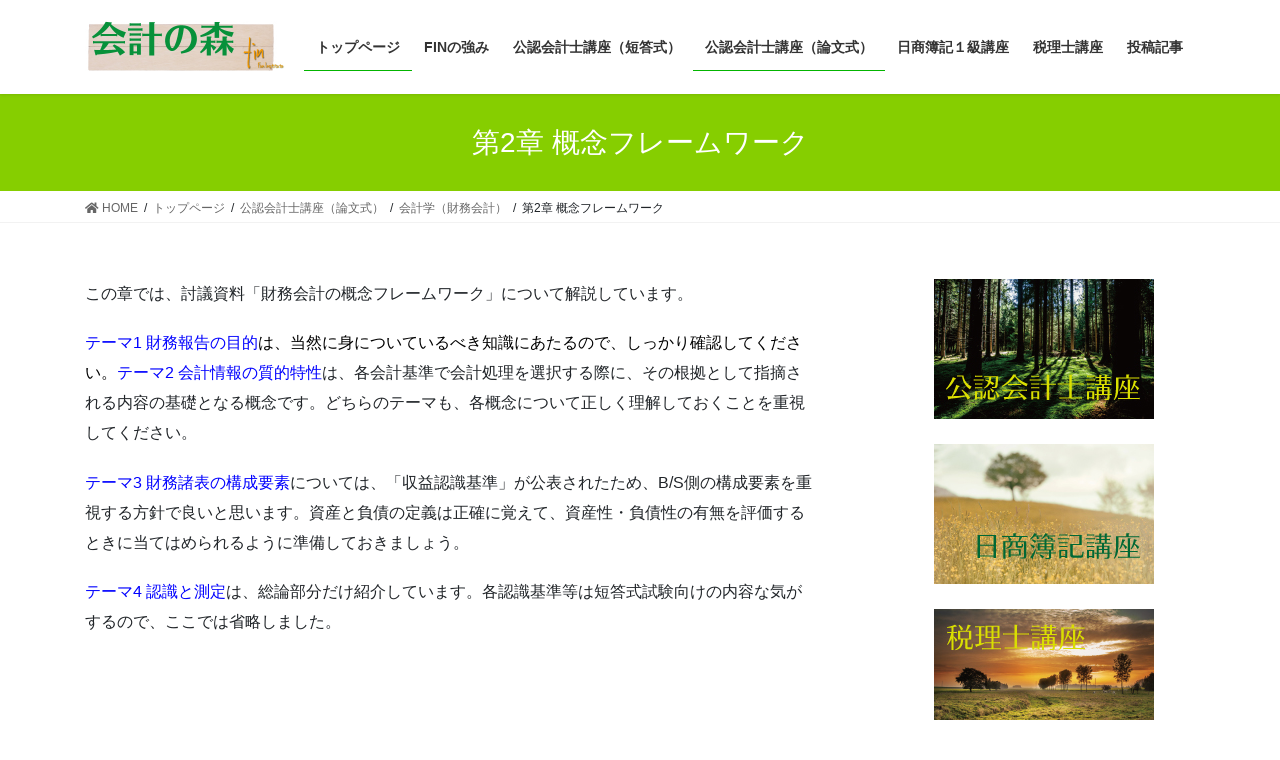

--- FILE ---
content_type: text/html; charset=UTF-8
request_url: https://kaikei-mori.com/top/ro/ro-zaimu/%E7%AC%AC2%E7%AB%A0-%E6%A6%82%E5%BF%B5%E3%83%95%E3%83%AC%E3%83%BC%E3%83%A0%E3%83%AF%E3%83%BC%E3%82%AF/
body_size: 10935
content:
<!DOCTYPE html>
<html lang="ja">
<head>
<meta charset="utf-8">
<meta http-equiv="X-UA-Compatible" content="IE=edge">
<meta name="viewport" content="width=device-width, initial-scale=1">
<!-- Google tag (gtag.js) --><script async src="https://www.googletagmanager.com/gtag/js?id=UA-55067882-1"></script><script>window.dataLayer = window.dataLayer || [];function gtag(){dataLayer.push(arguments);}gtag('js', new Date());gtag('config', 'UA-55067882-1');</script>
<title>第2章 概念フレームワーク | トップページ | 会計の森</title>
<link rel='dns-prefetch' href='//s.w.org' />
<link rel="alternate" type="application/rss+xml" title="会計の森 &raquo; フィード" href="https://kaikei-mori.com/feed/" />
<link rel="alternate" type="application/rss+xml" title="会計の森 &raquo; コメントフィード" href="https://kaikei-mori.com/comments/feed/" />
<meta name="description" content="この章では、討議資料「財務会計の概念フレームワーク」について解説しています。テーマ1 財務報告の目的は、当然に身についているべき知識にあたるので、しっかり確認してください。テーマ2 会計情報の質的特性は、各会計基準で会計処理を選択する際に、その根拠として指摘される内容の基礎となる概念です。どちらのテーマも、各概念について正しく理解しておくことを重視してください。テーマ3 財務諸表の構成要素については、「収益認識基準」が公表されたため、B/S側の構成要素を重視する方針で良" />		<script type="text/javascript">
			window._wpemojiSettings = {"baseUrl":"https:\/\/s.w.org\/images\/core\/emoji\/13.0.1\/72x72\/","ext":".png","svgUrl":"https:\/\/s.w.org\/images\/core\/emoji\/13.0.1\/svg\/","svgExt":".svg","source":{"concatemoji":"https:\/\/kaikei-mori.com\/wp-includes\/js\/wp-emoji-release.min.js?ver=5.6.16"}};
			!function(e,a,t){var n,r,o,i=a.createElement("canvas"),p=i.getContext&&i.getContext("2d");function s(e,t){var a=String.fromCharCode;p.clearRect(0,0,i.width,i.height),p.fillText(a.apply(this,e),0,0);e=i.toDataURL();return p.clearRect(0,0,i.width,i.height),p.fillText(a.apply(this,t),0,0),e===i.toDataURL()}function c(e){var t=a.createElement("script");t.src=e,t.defer=t.type="text/javascript",a.getElementsByTagName("head")[0].appendChild(t)}for(o=Array("flag","emoji"),t.supports={everything:!0,everythingExceptFlag:!0},r=0;r<o.length;r++)t.supports[o[r]]=function(e){if(!p||!p.fillText)return!1;switch(p.textBaseline="top",p.font="600 32px Arial",e){case"flag":return s([127987,65039,8205,9895,65039],[127987,65039,8203,9895,65039])?!1:!s([55356,56826,55356,56819],[55356,56826,8203,55356,56819])&&!s([55356,57332,56128,56423,56128,56418,56128,56421,56128,56430,56128,56423,56128,56447],[55356,57332,8203,56128,56423,8203,56128,56418,8203,56128,56421,8203,56128,56430,8203,56128,56423,8203,56128,56447]);case"emoji":return!s([55357,56424,8205,55356,57212],[55357,56424,8203,55356,57212])}return!1}(o[r]),t.supports.everything=t.supports.everything&&t.supports[o[r]],"flag"!==o[r]&&(t.supports.everythingExceptFlag=t.supports.everythingExceptFlag&&t.supports[o[r]]);t.supports.everythingExceptFlag=t.supports.everythingExceptFlag&&!t.supports.flag,t.DOMReady=!1,t.readyCallback=function(){t.DOMReady=!0},t.supports.everything||(n=function(){t.readyCallback()},a.addEventListener?(a.addEventListener("DOMContentLoaded",n,!1),e.addEventListener("load",n,!1)):(e.attachEvent("onload",n),a.attachEvent("onreadystatechange",function(){"complete"===a.readyState&&t.readyCallback()})),(n=t.source||{}).concatemoji?c(n.concatemoji):n.wpemoji&&n.twemoji&&(c(n.twemoji),c(n.wpemoji)))}(window,document,window._wpemojiSettings);
		</script>
		<style type="text/css">
img.wp-smiley,
img.emoji {
	display: inline !important;
	border: none !important;
	box-shadow: none !important;
	height: 1em !important;
	width: 1em !important;
	margin: 0 .07em !important;
	vertical-align: -0.1em !important;
	background: none !important;
	padding: 0 !important;
}
</style>
	<link rel='stylesheet' id='vkExUnit_common_style-css'  href='https://kaikei-mori.com/wp-content/plugins/vk-all-in-one-expansion-unit/assets/css/vkExUnit_style.css?ver=9.86.1.0' type='text/css' media='all' />
<style id='vkExUnit_common_style-inline-css' type='text/css'>
:root {--ver_page_top_button_url:url(https://kaikei-mori.com/wp-content/plugins/vk-all-in-one-expansion-unit/assets/images/to-top-btn-icon.svg);}@font-face {font-weight: normal;font-style: normal;font-family: "vk_sns";src: url("https://kaikei-mori.com/wp-content/plugins/vk-all-in-one-expansion-unit/inc/sns/icons/fonts/vk_sns.eot?-bq20cj");src: url("https://kaikei-mori.com/wp-content/plugins/vk-all-in-one-expansion-unit/inc/sns/icons/fonts/vk_sns.eot?#iefix-bq20cj") format("embedded-opentype"),url("https://kaikei-mori.com/wp-content/plugins/vk-all-in-one-expansion-unit/inc/sns/icons/fonts/vk_sns.woff?-bq20cj") format("woff"),url("https://kaikei-mori.com/wp-content/plugins/vk-all-in-one-expansion-unit/inc/sns/icons/fonts/vk_sns.ttf?-bq20cj") format("truetype"),url("https://kaikei-mori.com/wp-content/plugins/vk-all-in-one-expansion-unit/inc/sns/icons/fonts/vk_sns.svg?-bq20cj#vk_sns") format("svg");}
</style>
<link rel='stylesheet' id='wp-block-library-css'  href='https://kaikei-mori.com/wp-includes/css/dist/block-library/style.min.css?ver=5.6.16' type='text/css' media='all' />
<link rel='stylesheet' id='veu-cta-css'  href='https://kaikei-mori.com/wp-content/plugins/vk-all-in-one-expansion-unit/inc/call-to-action/package/css/style.css?ver=9.86.1.0' type='text/css' media='all' />
<link rel='stylesheet' id='bootstrap-4-style-css'  href='https://kaikei-mori.com/wp-content/themes/lightning/library/bootstrap-4/css/bootstrap.min.css?ver=4.5.0' type='text/css' media='all' />
<link rel='stylesheet' id='lightning-common-style-css'  href='https://kaikei-mori.com/wp-content/themes/lightning/assets/css/common.css?ver=13.8.13' type='text/css' media='all' />
<style id='lightning-common-style-inline-css' type='text/css'>
/* vk-mobile-nav */:root {--vk-mobile-nav-menu-btn-bg-src: url("https://kaikei-mori.com/wp-content/themes/lightning/inc/vk-mobile-nav/package/images/vk-menu-btn-black.svg");--vk-mobile-nav-menu-btn-close-bg-src: url("https://kaikei-mori.com/wp-content/themes/lightning/inc/vk-mobile-nav/package/images/vk-menu-close-black.svg");--vk-menu-acc-icon-open-black-bg-src: url("https://kaikei-mori.com/wp-content/themes/lightning/inc/vk-mobile-nav/package/images/vk-menu-acc-icon-open-black.svg");--vk-menu-acc-icon-open-white-bg-src: url("https://kaikei-mori.com/wp-content/themes/lightning/inc/vk-mobile-nav/package/images/vk-menu-acc-icon-open-white.svg");--vk-menu-acc-icon-close-black-bg-src: url("https://kaikei-mori.com/wp-content/themes/lightning/inc/vk-mobile-nav/package/images/vk-menu-close-black.svg");--vk-menu-acc-icon-close-white-bg-src: url("https://kaikei-mori.com/wp-content/themes/lightning/inc/vk-mobile-nav/package/images/vk-menu-close-white.svg");}
</style>
<link rel='stylesheet' id='lightning-design-style-css'  href='https://kaikei-mori.com/wp-content/themes/lightning/design-skin/origin2/css/style.css?ver=13.8.13' type='text/css' media='all' />
<style id='lightning-design-style-inline-css' type='text/css'>
/* ltg common custom */:root {--vk-menu-acc-btn-border-color:#333;--vk-color-primary:#86ce00;--color-key:#86ce00;--color-key-dark:#03b500;}.bbp-submit-wrapper .button.submit { background-color:#03b500 ; }.bbp-submit-wrapper .button.submit:hover { background-color:#86ce00 ; }.veu_color_txt_key { color:#03b500 ; }.veu_color_bg_key { background-color:#03b500 ; }.veu_color_border_key { border-color:#03b500 ; }.btn-default { border-color:#86ce00;color:#86ce00;}.btn-default:focus,.btn-default:hover { border-color:#86ce00;background-color: #86ce00; }.wp-block-search__button,.btn-primary { background-color:#86ce00;border-color:#03b500; }.wp-block-search__button:focus,.wp-block-search__button:hover,.btn-primary:not(:disabled):not(.disabled):active,.btn-primary:focus,.btn-primary:hover { background-color:#03b500;border-color:#86ce00; }.btn-outline-primary { color : #86ce00 ; border-color:#86ce00; }.btn-outline-primary:not(:disabled):not(.disabled):active,.btn-outline-primary:focus,.btn-outline-primary:hover { color : #fff; background-color:#86ce00;border-color:#03b500; }a { color:#337ab7; }
.tagcloud a:before { font-family: "Font Awesome 5 Free";content: "\f02b";font-weight: bold; }
.media .media-body .media-heading a:hover { color:#86ce00; }@media (min-width: 768px){.gMenu > li:before,.gMenu > li.menu-item-has-children::after { border-bottom-color:#03b500 }.gMenu li li { background-color:#03b500 }.gMenu li li a:hover { background-color:#86ce00; }} /* @media (min-width: 768px) */.page-header { background-color:#86ce00; }h2,.mainSection-title { border-top-color:#86ce00; }h3:after,.subSection-title:after { border-bottom-color:#86ce00; }ul.page-numbers li span.page-numbers.current,.page-link dl .post-page-numbers.current { background-color:#86ce00; }.pager li > a { border-color:#86ce00;color:#86ce00;}.pager li > a:hover { background-color:#86ce00;color:#fff;}.siteFooter { border-top-color:#86ce00; }dt { border-left-color:#86ce00; }:root {--g_nav_main_acc_icon_open_url:url(https://kaikei-mori.com/wp-content/themes/lightning/inc/vk-mobile-nav/package/images/vk-menu-acc-icon-open-black.svg);--g_nav_main_acc_icon_close_url: url(https://kaikei-mori.com/wp-content/themes/lightning/inc/vk-mobile-nav/package/images/vk-menu-close-black.svg);--g_nav_sub_acc_icon_open_url: url(https://kaikei-mori.com/wp-content/themes/lightning/inc/vk-mobile-nav/package/images/vk-menu-acc-icon-open-white.svg);--g_nav_sub_acc_icon_close_url: url(https://kaikei-mori.com/wp-content/themes/lightning/inc/vk-mobile-nav/package/images/vk-menu-close-white.svg);}
</style>
<link rel='stylesheet' id='lightning-theme-style-css'  href='https://kaikei-mori.com/wp-content/themes/lightning/style.css?ver=13.8.13' type='text/css' media='all' />
<link rel='stylesheet' id='vk-font-awesome-css'  href='https://kaikei-mori.com/wp-content/themes/lightning/inc/font-awesome/package/versions/5/css/all.min.css?ver=5.13.0' type='text/css' media='all' />
<script type='text/javascript' src='https://kaikei-mori.com/wp-includes/js/jquery/jquery.min.js?ver=3.5.1' id='jquery-core-js'></script>
<script type='text/javascript' src='https://kaikei-mori.com/wp-includes/js/jquery/jquery-migrate.min.js?ver=3.3.2' id='jquery-migrate-js'></script>
<link rel="https://api.w.org/" href="https://kaikei-mori.com/wp-json/" /><link rel="alternate" type="application/json" href="https://kaikei-mori.com/wp-json/wp/v2/pages/1628" /><link rel="EditURI" type="application/rsd+xml" title="RSD" href="https://kaikei-mori.com/xmlrpc.php?rsd" />
<link rel="wlwmanifest" type="application/wlwmanifest+xml" href="https://kaikei-mori.com/wp-includes/wlwmanifest.xml" /> 
<meta name="generator" content="WordPress 5.6.16" />
<link rel="canonical" href="https://kaikei-mori.com/top/ro/ro-zaimu/%e7%ac%ac2%e7%ab%a0-%e6%a6%82%e5%bf%b5%e3%83%95%e3%83%ac%e3%83%bc%e3%83%a0%e3%83%af%e3%83%bc%e3%82%af/" />
<link rel='shortlink' href='https://kaikei-mori.com/?p=1628' />
<link rel="alternate" type="application/json+oembed" href="https://kaikei-mori.com/wp-json/oembed/1.0/embed?url=https%3A%2F%2Fkaikei-mori.com%2Ftop%2Fro%2Fro-zaimu%2F%25e7%25ac%25ac2%25e7%25ab%25a0-%25e6%25a6%2582%25e5%25bf%25b5%25e3%2583%2595%25e3%2583%25ac%25e3%2583%25bc%25e3%2583%25a0%25e3%2583%25af%25e3%2583%25bc%25e3%2582%25af%2F" />
<link rel="alternate" type="text/xml+oembed" href="https://kaikei-mori.com/wp-json/oembed/1.0/embed?url=https%3A%2F%2Fkaikei-mori.com%2Ftop%2Fro%2Fro-zaimu%2F%25e7%25ac%25ac2%25e7%25ab%25a0-%25e6%25a6%2582%25e5%25bf%25b5%25e3%2583%2595%25e3%2583%25ac%25e3%2583%25bc%25e3%2583%25a0%25e3%2583%25af%25e3%2583%25bc%25e3%2582%25af%2F&#038;format=xml" />
<style id="lightning-color-custom-for-plugins" type="text/css">/* ltg theme common */.color_key_bg,.color_key_bg_hover:hover{background-color: #86ce00;}.color_key_txt,.color_key_txt_hover:hover{color: #86ce00;}.color_key_border,.color_key_border_hover:hover{border-color: #86ce00;}.color_key_dark_bg,.color_key_dark_bg_hover:hover{background-color: #03b500;}.color_key_dark_txt,.color_key_dark_txt_hover:hover{color: #03b500;}.color_key_dark_border,.color_key_dark_border_hover:hover{border-color: #03b500;}</style><!-- [ VK All in One Expansion Unit OGP ] -->
<meta property="og:site_name" content="会計の森" />
<meta property="og:url" content="https://kaikei-mori.com/top/ro/ro-zaimu/%e7%ac%ac2%e7%ab%a0-%e6%a6%82%e5%bf%b5%e3%83%95%e3%83%ac%e3%83%bc%e3%83%a0%e3%83%af%e3%83%bc%e3%82%af/" />
<meta property="og:title" content="第2章 概念フレームワーク | 会計の森" />
<meta property="og:description" content="この章では、討議資料「財務会計の概念フレームワーク」について解説しています。テーマ1 財務報告の目的は、当然に身についているべき知識にあたるので、しっかり確認してください。テーマ2 会計情報の質的特性は、各会計基準で会計処理を選択する際に、その根拠として指摘される内容の基礎となる概念です。どちらのテーマも、各概念について正しく理解しておくことを重視してください。テーマ3 財務諸表の構成要素については、「収益認識基準」が公表されたため、B/S側の構成要素を重視する方針で良" />
<meta property="og:type" content="article" />
<!-- [ / VK All in One Expansion Unit OGP ] -->
<!-- [ VK All in One Expansion Unit twitter card ] -->
<meta name="twitter:card" content="summary_large_image">
<meta name="twitter:description" content="この章では、討議資料「財務会計の概念フレームワーク」について解説しています。テーマ1 財務報告の目的は、当然に身についているべき知識にあたるので、しっかり確認してください。テーマ2 会計情報の質的特性は、各会計基準で会計処理を選択する際に、その根拠として指摘される内容の基礎となる概念です。どちらのテーマも、各概念について正しく理解しておくことを重視してください。テーマ3 財務諸表の構成要素については、「収益認識基準」が公表されたため、B/S側の構成要素を重視する方針で良">
<meta name="twitter:title" content="第2章 概念フレームワーク | 会計の森">
<meta name="twitter:url" content="https://kaikei-mori.com/top/ro/ro-zaimu/%e7%ac%ac2%e7%ab%a0-%e6%a6%82%e5%bf%b5%e3%83%95%e3%83%ac%e3%83%bc%e3%83%a0%e3%83%af%e3%83%bc%e3%82%af/">
	<meta name="twitter:domain" content="kaikei-mori.com">
	<!-- [ / VK All in One Expansion Unit twitter card ] -->
	<link rel="icon" href="https://kaikei-mori.com/wp-content/uploads/2021/01/cropped-f10e3b23c59338a4d3dcb014b32421ee-32x32.gif" sizes="32x32" />
<link rel="icon" href="https://kaikei-mori.com/wp-content/uploads/2021/01/cropped-f10e3b23c59338a4d3dcb014b32421ee-192x192.gif" sizes="192x192" />
<link rel="apple-touch-icon" href="https://kaikei-mori.com/wp-content/uploads/2021/01/cropped-f10e3b23c59338a4d3dcb014b32421ee-180x180.gif" />
<meta name="msapplication-TileImage" content="https://kaikei-mori.com/wp-content/uploads/2021/01/cropped-f10e3b23c59338a4d3dcb014b32421ee-270x270.gif" />

</head>
<body class="page-template-default page page-id-1628 page-child parent-pageid-1181 post-name-%e7%ac%ac2%e7%ab%a0-%e6%a6%82%e5%bf%b5%e3%83%95%e3%83%ac%e3%83%bc%e3%83%a0%e3%83%af%e3%83%bc%e3%82%af post-type-page sidebar-fix sidebar-fix-priority-top bootstrap4 device-pc fa_v5_css">
<a class="skip-link screen-reader-text" href="#main">コンテンツへスキップ</a>
<a class="skip-link screen-reader-text" href="#vk-mobile-nav">ナビゲーションに移動</a>
<header class="siteHeader">
		<div class="container siteHeadContainer">
		<div class="navbar-header">
						<p class="navbar-brand siteHeader_logo">
			<a href="https://kaikei-mori.com/">
				<span><img src="http://kaikei-mori.com/wp-content/uploads/2017/09/74e3052f2258d25330708d3fc33d20ec.jpg" alt="会計の森" /></span>
			</a>
			</p>
					</div>

					<div id="gMenu_outer" class="gMenu_outer">
				<nav class="menu-%e3%83%98%e3%83%83%e3%83%80%e3%83%bcnavi-container"><ul id="menu-%e3%83%98%e3%83%83%e3%83%80%e3%83%bcnavi" class="menu gMenu vk-menu-acc"><li id="menu-item-1208" class="menu-item menu-item-type-post_type menu-item-object-page menu-item-home current-page-ancestor"><a href="https://kaikei-mori.com/"><strong class="gMenu_name">トップページ</strong></a></li>
<li id="menu-item-1955" class="menu-item menu-item-type-post_type menu-item-object-page menu-item-has-children"><a href="https://kaikei-mori.com/fin%e3%81%ae%e5%bc%b7%e3%81%bf/"><strong class="gMenu_name">FINの強み</strong></a>
<ul class="sub-menu">
	<li id="menu-item-1949" class="menu-item menu-item-type-post_type menu-item-object-page"><a href="https://kaikei-mori.com/fin%e3%81%ae%e5%bc%b7%e3%81%bf/%ef%bd%86%ef%bd%89%ef%bd%8e%e3%81%ae%e5%bc%b7%e3%81%bf-%e3%83%86%e3%82%ad%e3%82%b9%e3%83%88/">テキスト</a></li>
	<li id="menu-item-1960" class="menu-item menu-item-type-post_type menu-item-object-page"><a href="https://kaikei-mori.com/fin%e3%81%ae%e5%bc%b7%e3%81%bf/%e8%ac%9b%e7%be%a9%e5%8b%95%e7%94%bb/">講義動画</a></li>
	<li id="menu-item-1970" class="menu-item menu-item-type-post_type menu-item-object-page"><a href="https://kaikei-mori.com/fin%e3%81%ae%e5%bc%b7%e3%81%bf/%e8%a8%88%e7%ae%97%e5%95%8f%e9%a1%8c%e9%9b%86/">計算問題集</a></li>
	<li id="menu-item-1988" class="menu-item menu-item-type-post_type menu-item-object-page"><a href="https://kaikei-mori.com/fin%e3%81%ae%e5%bc%b7%e3%81%bf/%e5%88%86%e5%89%b2%e8%b3%bc%e5%85%a5/">分割購入</a></li>
	<li id="menu-item-1978" class="menu-item menu-item-type-post_type menu-item-object-page"><a href="https://kaikei-mori.com/fin%e3%81%ae%e5%bc%b7%e3%81%bf/%e3%82%b9%e3%83%9e%e3%83%9b%e5%ad%a6%e7%bf%92/">スマホ学習</a></li>
	<li id="menu-item-1983" class="menu-item menu-item-type-post_type menu-item-object-page"><a href="https://kaikei-mori.com/fin%e3%81%ae%e5%bc%b7%e3%81%bf/%ef%bd%91%ef%bc%86%ef%bd%81/">Ｑ＆Ａ</a></li>
</ul>
</li>
<li id="menu-item-1209" class="menu-item menu-item-type-post_type menu-item-object-page menu-item-has-children"><a href="https://kaikei-mori.com/top/tj/"><strong class="gMenu_name">公認会計士講座（短答式）</strong></a>
<ul class="sub-menu">
	<li id="menu-item-1210" class="menu-item menu-item-type-post_type menu-item-object-page menu-item-has-children"><a href="https://kaikei-mori.com/top/tj/tj-zaimu/">財務会計論</a>
	<ul class="sub-menu">
		<li id="menu-item-1241" class="menu-item menu-item-type-post_type menu-item-object-page"><a href="https://kaikei-mori.com/top/tj/tj-zaimu/tj-zaimu01/">財務会計論Ⅰ（個別論点）</a></li>
		<li id="menu-item-1240" class="menu-item menu-item-type-post_type menu-item-object-page"><a href="https://kaikei-mori.com/top/tj/tj-zaimu/tj-zaimu02/">財務会計論Ⅱ（理論）</a></li>
		<li id="menu-item-1239" class="menu-item menu-item-type-post_type menu-item-object-page"><a href="https://kaikei-mori.com/top/tj/tj-zaimu/tj-zaimu03/">財務会計論Ⅲ（連結会計等）</a></li>
		<li id="menu-item-1238" class="menu-item menu-item-type-post_type menu-item-object-page"><a href="https://kaikei-mori.com/top/tj/tj-zaimu/tj-zaimu04/">財務会計論Ⅳ（本支店等）</a></li>
	</ul>
</li>
	<li id="menu-item-1211" class="menu-item menu-item-type-post_type menu-item-object-page"><a href="https://kaikei-mori.com/top/tj/tj-kanri/">管理会計論</a></li>
	<li id="menu-item-1212" class="menu-item menu-item-type-post_type menu-item-object-page"><a href="https://kaikei-mori.com/top/tj/tj-kansa/">監査論</a></li>
	<li id="menu-item-1213" class="menu-item menu-item-type-post_type menu-item-object-page"><a href="https://kaikei-mori.com/top/tj/tj-kigyou/">企業法</a></li>
</ul>
</li>
<li id="menu-item-1214" class="menu-item menu-item-type-post_type menu-item-object-page current-page-ancestor menu-item-has-children"><a href="https://kaikei-mori.com/top/ro/"><strong class="gMenu_name">公認会計士講座（論文式）</strong></a>
<ul class="sub-menu">
	<li id="menu-item-1215" class="menu-item menu-item-type-post_type menu-item-object-page current-page-ancestor"><a href="https://kaikei-mori.com/top/ro/ro-zaimu/">会計学（財務会計）</a></li>
	<li id="menu-item-1216" class="menu-item menu-item-type-post_type menu-item-object-page"><a href="https://kaikei-mori.com/top/ro/ro-kanri/">会計学（管理会計）</a></li>
	<li id="menu-item-1217" class="menu-item menu-item-type-post_type menu-item-object-page"><a href="https://kaikei-mori.com/top/ro/ro-kansa/">監査論</a></li>
	<li id="menu-item-1218" class="menu-item menu-item-type-post_type menu-item-object-page"><a href="https://kaikei-mori.com/top/ro/ro-kigyou/">企業法</a></li>
	<li id="menu-item-1219" class="menu-item menu-item-type-post_type menu-item-object-page"><a href="https://kaikei-mori.com/top/ro/ro-keiei/">経営学</a></li>
	<li id="menu-item-1220" class="menu-item menu-item-type-post_type menu-item-object-page"><a href="https://kaikei-mori.com/top/ro/ro-sozei/">租税法</a></li>
</ul>
</li>
<li id="menu-item-1221" class="menu-item menu-item-type-post_type menu-item-object-page menu-item-has-children"><a href="https://kaikei-mori.com/top/n1/"><strong class="gMenu_name">日商簿記１級講座</strong></a>
<ul class="sub-menu">
	<li id="menu-item-1222" class="menu-item menu-item-type-post_type menu-item-object-page"><a href="https://kaikei-mori.com/top/n1/ni-kaikei/">会計学</a></li>
	<li id="menu-item-1223" class="menu-item menu-item-type-post_type menu-item-object-page"><a href="https://kaikei-mori.com/top/n1/n1-boki/">商業簿記</a></li>
	<li id="menu-item-1224" class="menu-item menu-item-type-post_type menu-item-object-page"><a href="https://kaikei-mori.com/top/n1/n1-kougen/">工業簿記・原価計算</a></li>
</ul>
</li>
<li id="menu-item-1225" class="menu-item menu-item-type-post_type menu-item-object-page menu-item-has-children"><a href="https://kaikei-mori.com/top/zeirishi/"><strong class="gMenu_name">税理士講座</strong></a>
<ul class="sub-menu">
	<li id="menu-item-1227" class="menu-item menu-item-type-post_type menu-item-object-page"><a href="https://kaikei-mori.com/top/zeirishi/zeirishi-zaihyou/">簿記論・財務諸表論</a></li>
	<li id="menu-item-1228" class="menu-item menu-item-type-post_type menu-item-object-page"><a href="https://kaikei-mori.com/top/zeirishi/zeirishi-syouhi/">消費税法</a></li>
</ul>
</li>
<li id="menu-item-1244" class="menu-item menu-item-type-taxonomy menu-item-object-category"><a href="https://kaikei-mori.com/category/article/"><strong class="gMenu_name">投稿記事</strong></a></li>
</ul></nav>			</div>
			</div>
	</header>

<div class="section page-header"><div class="container"><div class="row"><div class="col-md-12">
<h1 class="page-header_pageTitle">
第2章 概念フレームワーク</h1>
</div></div></div></div><!-- [ /.page-header ] -->


<!-- [ .breadSection ] --><div class="section breadSection"><div class="container"><div class="row"><ol class="breadcrumb" itemtype="http://schema.org/BreadcrumbList"><li id="panHome" itemprop="itemListElement" itemscope itemtype="http://schema.org/ListItem"><a itemprop="item" href="https://kaikei-mori.com/"><span itemprop="name"><i class="fa fa-home"></i> HOME</span></a></li><li itemprop="itemListElement" itemscope itemtype="http://schema.org/ListItem"><a itemprop="item" href="https://kaikei-mori.com/"><span itemprop="name">トップページ</span></a></li><li itemprop="itemListElement" itemscope itemtype="http://schema.org/ListItem"><a itemprop="item" href="https://kaikei-mori.com/top/ro/"><span itemprop="name">公認会計士講座（論文式）</span></a></li><li itemprop="itemListElement" itemscope itemtype="http://schema.org/ListItem"><a itemprop="item" href="https://kaikei-mori.com/top/ro/ro-zaimu/"><span itemprop="name">会計学（財務会計）</span></a></li><li><span>第2章 概念フレームワーク</span></li></ol></div></div></div><!-- [ /.breadSection ] -->

<div class="section siteContent">
<div class="container">
<div class="row">

	<div class="col mainSection mainSection-col-two baseSection vk_posts-mainSection" id="main" role="main">
				<article id="post-1628" class="entry entry-full post-1628 page type-page status-publish hentry">

	
	
	
	<div class="entry-body">
				
<p>この章では、討議資料「財務会計の概念フレームワーク」について解説しています。</p>
<p><span style="color: #0000ff;">テーマ1</span><span style="color: #000000;"><span style="color: #0000ff;"> 財務報告の目的</span>は、当然に身についているべき知識にあたるので、しっかり確認してください。</span><span style="color: #0000ff;">テーマ2 会計情報の質的特性</span>は、各会計基準で会計処理を選択する際に、その根拠として指摘される内容の基礎となる概念です。どちらのテーマも、各概念について正しく理解しておくことを重視してください。</p>
<p><span style="color: #0000ff;">テーマ3 財務諸表の構成要素</span>については、「収益認識基準」が公表されたため、B/S側の構成要素を重視する方針で良いと思います。資産と負債の定義は正確に覚えて、資産性・負債性の有無を評価するときに当てはめられるように準備しておきましょう。</p>
<p><span style="color: #0000ff;">テーマ4 認識と測定</span>は、総論部分だけ紹介しています。各認識基準等は短答式試験向けの内容な気がするので、ここでは省略しました。</p>
<p> </p>
			</div>

	
	
	
	
			
	
		
		
		
		
	
	
</article><!-- [ /#post-1628 ] -->
			</div><!-- [ /.mainSection ] -->

			<div class="col subSection sideSection sideSection-col-two baseSection">
						<aside class="widget widget_sp_image" id="widget_sp_image-2"><a href="https://www.fin01.com/b-cpa-top.html" target="_self" class="widget_sp_image-image-link"><img width="220" height="140" alt="公認会計士講座" class="attachment-full aligncenter" style="max-width: 100%;" src="https://kaikei-mori.com/wp-content/uploads/2017/09/side-2.jpg" /></a></aside><aside class="widget widget_sp_image" id="widget_sp_image-3"><a href="https://www.fin01.com/b-nissyo-top.html" target="_self" class="widget_sp_image-image-link"><img width="220" height="140" alt="日商簿記講座" class="attachment-full aligncenter" style="max-width: 100%;" src="https://kaikei-mori.com/wp-content/uploads/2017/09/side-1.jpg" /></a></aside><aside class="widget widget_sp_image" id="widget_sp_image-4"><a href="https://www.fin01.com/b-zeirishi-top.html" target="_self" class="widget_sp_image-image-link"><img width="220" height="140" alt="税理士講座" class="attachment-full aligncenter" style="max-width: 100%;" src="https://kaikei-mori.com/wp-content/uploads/2017/09/side-3.jpg" /></a></aside><aside class="widget widget_sp_image" id="widget_sp_image-5"><a href="http://kaikei-mori.com/category/article/" target="_self" class="widget_sp_image-image-link"><img width="220" height="140" alt="投稿記事" class="attachment-full aligncenter" style="max-width: 100%;" src="https://kaikei-mori.com/wp-content/uploads/2021/01/b2ae512374361ef47b4518d1036d633e.png" /></a></aside><aside class="widget widget_sp_image" id="widget_sp_image-6"><a href="http://www.fin01.com/index.htm" target="_self" class="widget_sp_image-image-link"><img width="220" height="140" alt="資格試験のFIN" class="attachment-full aligncenter" style="max-width: 100%;" src="https://kaikei-mori.com/wp-content/uploads/2017/09/side-5.jpg" /></a></aside><aside class="widget widget_sp_image" id="widget_sp_image-7"><a href="http://kaikei-umi.com/" target="_blank" class="widget_sp_image-image-link"><img width="220" height="140" alt="会計の海" class="attachment-full aligncenter" style="max-width: 100%;" src="https://kaikei-mori.com/wp-content/uploads/2017/09/side-6.jpg" /></a></aside>			<aside class="widget widget_child_page widget_link_list">
			<nav class="localNav">
			<h1 class="subSection-title"><a href="https://kaikei-mori.com/">トップページ</a></h1>
			<ul>
			<li class="page_item page-item-16 page_item_has_children"><a href="https://kaikei-mori.com/top/tj/">公認会計士講座（短答式）</a>
<ul class='children'>
	<li class="page_item page-item-1170 page_item_has_children"><a href="https://kaikei-mori.com/top/tj/tj-zaimu/">財務会計論</a>
	<ul class='children'>
		<li class="page_item page-item-1230 page_item_has_children"><a href="https://kaikei-mori.com/top/tj/tj-zaimu/tj-zaimu01/">財務会計論Ⅰ（個別論点）</a>
		<ul class='children'>
			<li class="page_item page-item-1530"><a href="https://kaikei-mori.com/top/tj/tj-zaimu/tj-zaimu01/%e7%ac%ac1%e7%ab%a0-%e8%b2%a1%e5%8b%99%e4%bc%9a%e8%a8%88%e3%81%ae%e5%9f%ba%e7%a4%8e/">第1章 財務会計の基礎</a></li>
			<li class="page_item page-item-1532"><a href="https://kaikei-mori.com/top/tj/tj-zaimu/tj-zaimu01/%e7%ac%ac2%e7%ab%a0-%e5%8f%8e%e7%9b%8a%e8%aa%8d%e8%ad%98/">第2章 収益認識</a></li>
			<li class="page_item page-item-1537"><a href="https://kaikei-mori.com/top/tj/tj-zaimu/tj-zaimu01/%e7%ac%ac3%e7%ab%a0-%e6%9c%89%e5%bd%a2%e5%9b%ba%e5%ae%9a%e8%b3%87%e7%94%a3/">第3章 有形固定資産</a></li>
			<li class="page_item page-item-1539"><a href="https://kaikei-mori.com/top/tj/tj-zaimu/tj-zaimu01/%e7%ac%ac4%e7%ab%a0-%e8%b3%87%e7%94%a3%e9%99%a4%e5%8e%bb%e5%82%b5%e5%8b%99/">第4章 資産除去債務</a></li>
			<li class="page_item page-item-1542"><a href="https://kaikei-mori.com/top/tj/tj-zaimu/tj-zaimu01/%e7%ac%ac5%e7%ab%a0-%e6%b8%9b%e6%90%8d%e4%bc%9a%e8%a8%88/">第5章 減損会計</a></li>
			<li class="page_item page-item-1544"><a href="https://kaikei-mori.com/top/tj/tj-zaimu/tj-zaimu01/%e7%ac%ac6%e7%ab%a0-%e3%83%aa%e3%83%bc%e3%82%b9%e5%8f%96%e5%bc%95/">第6章 リース取引</a></li>
			<li class="page_item page-item-1547"><a href="https://kaikei-mori.com/top/tj/tj-zaimu/tj-zaimu01/%e7%ac%ac7%e7%ab%a0-%e7%84%a1%e5%bd%a2%e5%9b%ba%e5%ae%9a%e8%b3%87%e7%94%a3/">第7章 無形固定資産</a></li>
			<li class="page_item page-item-1552"><a href="https://kaikei-mori.com/top/tj/tj-zaimu/tj-zaimu01/%e7%ac%ac8%e7%ab%a0-%e9%87%91%e8%9e%8d%e5%95%86%e5%93%81/">第8章 金融商品</a></li>
			<li class="page_item page-item-1563"><a href="https://kaikei-mori.com/top/tj/tj-zaimu/tj-zaimu01/%e7%ac%ac9%e7%ab%a0-%e3%83%87%e3%83%aa%e3%83%90%e3%83%86%e3%82%a3%e3%83%96/">第9章 デリバティブ</a></li>
			<li class="page_item page-item-1565"><a href="https://kaikei-mori.com/top/tj/tj-zaimu/tj-zaimu01/%e7%ac%ac10%e7%ab%a0-%e9%80%80%e8%81%b7%e7%b5%a6%e4%bb%98%e4%bc%9a%e8%a8%88/">第10章 退職給付会計</a></li>
			<li class="page_item page-item-1568"><a href="https://kaikei-mori.com/top/tj/tj-zaimu/tj-zaimu01/%e7%ac%ac11%e7%ab%a0-%e7%b4%94%e8%b3%87%e7%94%a3%e3%81%ae%e9%83%a8/">第11章 純資産の部</a></li>
			<li class="page_item page-item-1572"><a href="https://kaikei-mori.com/top/tj/tj-zaimu/tj-zaimu01/%e7%ac%ac12%e7%ab%a0-%e3%82%b9%e3%83%88%e3%83%83%e3%82%af%e3%83%bb%e3%82%aa%e3%83%97%e3%82%b7%e3%83%a7%e3%83%b3/">第12章 ストック・オプション</a></li>
			<li class="page_item page-item-1574"><a href="https://kaikei-mori.com/top/tj/tj-zaimu/tj-zaimu01/%e7%ac%ac13%e7%ab%a0-%e5%a4%96%e8%b2%a8%e6%8f%9b%e7%ae%97%e4%bc%9a%e8%a8%88/">第13章 外貨換算会計</a></li>
			<li class="page_item page-item-1576"><a href="https://kaikei-mori.com/top/tj/tj-zaimu/tj-zaimu01/%e7%ac%ac14%e7%ab%a0-%e7%a8%8e%e5%8a%b9%e6%9e%9c%e4%bc%9a%e8%a8%88/">第14章 税効果会計</a></li>
			<li class="page_item page-item-1578"><a href="https://kaikei-mori.com/top/tj/tj-zaimu/tj-zaimu01/%e7%ac%ac15%e7%ab%a0-%e4%bc%9a%e8%a8%88%e4%b8%8a%e3%81%ae%e5%a4%89%e6%9b%b4%e7%ad%89/">第15章 会計上の変更等</a></li>
			<li class="page_item page-item-1580"><a href="https://kaikei-mori.com/top/tj/tj-zaimu/tj-zaimu01/%e7%ac%ac16%e7%ab%a0-%e6%b3%a8%e8%a8%98%e6%83%85%e5%a0%b1/">第16章 注記情報</a></li>
			<li class="page_item page-item-1583"><a href="https://kaikei-mori.com/top/tj/tj-zaimu/tj-zaimu01/%e7%ac%ac17%e7%ab%a0-%e5%b7%a5%e4%ba%8b%e5%a5%91%e7%b4%84/">第17章 工事契約</a></li>
		</ul>
</li>
		<li class="page_item page-item-1232"><a href="https://kaikei-mori.com/top/tj/tj-zaimu/tj-zaimu02/">財務会計論Ⅱ（理論）</a></li>
		<li class="page_item page-item-1234"><a href="https://kaikei-mori.com/top/tj/tj-zaimu/tj-zaimu03/">財務会計論Ⅲ（連結会計等）</a></li>
		<li class="page_item page-item-1236"><a href="https://kaikei-mori.com/top/tj/tj-zaimu/tj-zaimu04/">財務会計論Ⅳ（本支店等）</a></li>
	</ul>
</li>
	<li class="page_item page-item-25"><a href="https://kaikei-mori.com/top/tj/tj-kanri/">管理会計論</a></li>
	<li class="page_item page-item-1173"><a href="https://kaikei-mori.com/top/tj/tj-kansa/">監査論</a></li>
	<li class="page_item page-item-1175"><a href="https://kaikei-mori.com/top/tj/tj-kigyou/">企業法</a></li>
</ul>
</li>
<li class="page_item page-item-1177 page_item_has_children current_page_ancestor"><a href="https://kaikei-mori.com/top/ro/">公認会計士講座（論文式）</a>
<ul class='children'>
	<li class="page_item page-item-1181 page_item_has_children current_page_ancestor current_page_parent"><a href="https://kaikei-mori.com/top/ro/ro-zaimu/">会計学（財務会計）</a>
	<ul class='children'>
		<li class="page_item page-item-1623"><a href="https://kaikei-mori.com/top/ro/ro-zaimu/%e7%ac%ac1%e7%ab%a0-%e8%b2%a1%e5%8b%99%e4%bc%9a%e8%a8%88%e3%81%ae%e5%9f%ba%e7%a4%8e/">第1章 財務会計の基礎</a></li>
		<li class="page_item page-item-1628 current_page_item"><a href="https://kaikei-mori.com/top/ro/ro-zaimu/%e7%ac%ac2%e7%ab%a0-%e6%a6%82%e5%bf%b5%e3%83%95%e3%83%ac%e3%83%bc%e3%83%a0%e3%83%af%e3%83%bc%e3%82%af/" aria-current="page">第2章 概念フレームワーク</a></li>
		<li class="page_item page-item-1634"><a href="https://kaikei-mori.com/top/ro/ro-zaimu/%e7%ac%ac3%e7%ab%a0-%e5%8f%8e%e7%9b%8a%e8%aa%8d%e8%ad%98/">第3章 収益認識</a></li>
		<li class="page_item page-item-1637"><a href="https://kaikei-mori.com/top/ro/ro-zaimu/%e7%ac%ac4%e7%ab%a0-%e6%a3%9a%e5%8d%b8%e8%b3%87%e7%94%a3/">第4章 棚卸資産</a></li>
		<li class="page_item page-item-1644"><a href="https://kaikei-mori.com/top/ro/ro-zaimu/%e7%ac%ac5%e7%ab%a0-%e6%9c%89%e5%bd%a2%e5%9b%ba%e5%ae%9a%e8%b3%87%e7%94%a3/">第5章 有形固定資産</a></li>
		<li class="page_item page-item-1648"><a href="https://kaikei-mori.com/top/ro/ro-zaimu/%e7%ac%ac6%e7%ab%a0-%e8%b3%87%e7%94%a3%e9%99%a4%e5%8e%bb%e5%82%b5%e5%8b%99/">第6章 資産除去債務</a></li>
		<li class="page_item page-item-1650"><a href="https://kaikei-mori.com/top/ro/ro-zaimu/%e7%ac%ac7%e7%ab%a0-%e6%b8%9b%e6%90%8d%e4%bc%9a%e8%a8%88/">第7章 減損会計</a></li>
		<li class="page_item page-item-1653"><a href="https://kaikei-mori.com/top/ro/ro-zaimu/%e7%ac%ac8%e7%ab%a0-%e3%83%aa%e3%83%bc%e3%82%b9%e5%8f%96%e5%bc%95/">第8章 リース取引</a></li>
		<li class="page_item page-item-1681"><a href="https://kaikei-mori.com/top/ro/ro-zaimu/%e7%ac%ac9%e7%ab%a0-%e7%84%a1%e5%bd%a2%e5%9b%ba%e5%ae%9a%e8%b3%87%e7%94%a3/">第9章 無形固定資産</a></li>
		<li class="page_item page-item-1684"><a href="https://kaikei-mori.com/top/ro/ro-zaimu/%e7%ac%ac10%e7%ab%a0-%e5%b7%a5%e4%ba%8b%e5%a5%91%e7%b4%84/">第10章 工事契約</a></li>
		<li class="page_item page-item-1822"><a href="https://kaikei-mori.com/top/ro/ro-zaimu/%e7%ac%ac11%e7%ab%a0-%e9%87%91%e8%9e%8d%e5%95%86%e5%93%81%e4%bc%9a%e8%a8%88/">第11章 金融商品会計</a></li>
		<li class="page_item page-item-1692"><a href="https://kaikei-mori.com/top/ro/ro-zaimu/%e7%ac%ac12%e7%ab%a0-%e6%9c%89%e4%be%a1%e8%a8%bc%e5%88%b8/">第12章 有価証券</a></li>
		<li class="page_item page-item-1694"><a href="https://kaikei-mori.com/top/ro/ro-zaimu/%e7%ac%ac13%e7%ab%a0-%e3%83%87%e3%83%aa%e3%83%90%e3%83%86%e3%82%a3%e3%83%96/">第13章 デリバティブ</a></li>
		<li class="page_item page-item-1758"><a href="https://kaikei-mori.com/top/ro/ro-zaimu/%e7%ac%ac14%e7%ab%a0-%e9%80%80%e8%81%b7%e7%b5%a6%e4%bb%98%e4%bc%9a%e8%a8%88/">第14章 退職給付会計</a></li>
		<li class="page_item page-item-1768"><a href="https://kaikei-mori.com/top/ro/ro-zaimu/%e7%ac%ac15%e7%ab%a0-%e7%b4%94%e8%b3%87%e7%94%a3%e3%81%ae%e9%83%a8/">第15章 純資産の部</a></li>
		<li class="page_item page-item-1771"><a href="https://kaikei-mori.com/top/ro/ro-zaimu/%e7%ac%ac16%e7%ab%a0-%e8%87%aa%e5%b7%b1%e6%a0%aa%e5%bc%8f/">第16章 自己株式</a></li>
		<li class="page_item page-item-1773"><a href="https://kaikei-mori.com/top/ro/ro-zaimu/%e7%ac%ac17%e7%ab%a0-%e6%96%b0%e6%a0%aa%e4%ba%88%e7%b4%84%e6%a8%a9/">第17章 新株予約権</a></li>
		<li class="page_item page-item-1787"><a href="https://kaikei-mori.com/top/ro/ro-zaimu/%e7%ac%ac18%e7%ab%a0-%e3%82%b9%e3%83%88%e3%83%83%e3%82%af%e3%83%bb%e3%82%aa%e3%83%97%e3%82%b7%e3%83%a7%e3%83%b3/">第18章 ストック・オプション</a></li>
		<li class="page_item page-item-1790"><a href="https://kaikei-mori.com/top/ro/ro-zaimu/%e7%ac%ac19%e7%ab%a0-%e7%a8%8e%e5%8a%b9%e6%9e%9c%e4%bc%9a%e8%a8%88/">第19章 税効果会計</a></li>
		<li class="page_item page-item-1792"><a href="https://kaikei-mori.com/top/ro/ro-zaimu/%e7%ac%ac20%e7%ab%a0-%e4%bc%9a%e8%a8%88%e4%b8%8a%e3%81%ae%e5%a4%89%e6%9b%b4%e5%8f%8a%e3%81%b3%e8%aa%a4%e8%ac%ac%e3%81%ae%e8%a8%82%e6%ad%a3/">第20章 会計上の変更及び誤謬の訂正</a></li>
		<li class="page_item page-item-1796"><a href="https://kaikei-mori.com/top/ro/ro-zaimu/%e7%ac%ac21%e7%ab%a0-%e5%a4%96%e8%b2%a8%e6%8f%9b%e7%ae%97%e4%bc%9a%e8%a8%88/">第21章 外貨換算会計</a></li>
		<li class="page_item page-item-1799"><a href="https://kaikei-mori.com/top/ro/ro-zaimu/%e7%ac%ac22%e7%ab%a0-%e9%80%a3%e7%b5%90%e4%bc%9a%e8%a8%88/">第22章 連結会計</a></li>
		<li class="page_item page-item-1801"><a href="https://kaikei-mori.com/top/ro/ro-zaimu/%e7%ac%ac23%e7%ab%a0-%e4%bc%81%e6%a5%ad%e7%b5%90%e5%90%88%e3%83%bb%e4%ba%8b%e6%a5%ad%e5%88%86%e9%9b%a2/">第23章 企業結合・事業分離</a></li>
		<li class="page_item page-item-1803"><a href="https://kaikei-mori.com/top/ro/ro-zaimu/%e7%ac%ac24%e7%ab%a0-%e5%8c%85%e6%8b%ac%e5%88%a9%e7%9b%8a%e8%a8%88%e7%ae%97%e6%9b%b8/">第24章 包括利益計算書</a></li>
		<li class="page_item page-item-1807"><a href="https://kaikei-mori.com/top/ro/ro-zaimu/%e7%ac%ac25%e7%ab%a0-%e5%9b%9b%e5%8d%8a%e6%9c%9f%e8%b2%a1%e5%8b%99%e8%ab%b8%e8%a1%a8/">第25章 四半期財務諸表</a></li>
		<li class="page_item page-item-1809"><a href="https://kaikei-mori.com/top/ro/ro-zaimu/%e7%ac%ac26%e7%ab%a0-%e3%82%ad%e3%83%a3%e3%83%83%e3%82%b7%e3%83%a5%e3%83%bb%e3%83%95%e3%83%ad%e3%83%bc%e8%a8%88%e7%ae%97%e6%9b%b8/">第26章 キャッシュ・フロー計算書</a></li>
		<li class="page_item page-item-1811"><a href="https://kaikei-mori.com/top/ro/ro-zaimu/%e7%ac%ac27%e7%ab%a0-%e6%b3%a8%e8%a8%98%e6%83%85%e5%a0%b1/">第27章 注記情報</a></li>
	</ul>
</li>
	<li class="page_item page-item-1183"><a href="https://kaikei-mori.com/top/ro/ro-kanri/">会計学（管理会計）</a></li>
	<li class="page_item page-item-1185"><a href="https://kaikei-mori.com/top/ro/ro-kansa/">監査論</a></li>
	<li class="page_item page-item-1187"><a href="https://kaikei-mori.com/top/ro/ro-kigyou/">企業法</a></li>
	<li class="page_item page-item-1189"><a href="https://kaikei-mori.com/top/ro/ro-keiei/">経営学</a></li>
	<li class="page_item page-item-1191"><a href="https://kaikei-mori.com/top/ro/ro-sozei/">租税法</a></li>
</ul>
</li>
<li class="page_item page-item-21 page_item_has_children"><a href="https://kaikei-mori.com/top/n1/">日商簿記１級講座</a>
<ul class='children'>
	<li class="page_item page-item-1194 page_item_has_children"><a href="https://kaikei-mori.com/top/n1/ni-kaikei/">会計学</a>
	<ul class='children'>
		<li class="page_item page-item-1585"><a href="https://kaikei-mori.com/top/n1/ni-kaikei/%e7%ac%ac1%e7%ab%a0-%e8%b2%a1%e5%8b%99%e4%bc%9a%e8%a8%88%e3%81%ae%e5%9f%ba%e7%a4%8e/">第1章 財務会計の基礎</a></li>
		<li class="page_item page-item-1587"><a href="https://kaikei-mori.com/top/n1/ni-kaikei/%e7%ac%ac2%e7%ab%a0-%e5%8f%8e%e7%9b%8a%e8%aa%8d%e8%ad%98/">第2章 収益認識</a></li>
		<li class="page_item page-item-1590"><a href="https://kaikei-mori.com/top/n1/ni-kaikei/%e7%ac%ac3%e7%ab%a0-%e6%9c%89%e5%bd%a2%e5%9b%ba%e5%ae%9a%e8%b3%87%e7%94%a3/">第3章 有形固定資産</a></li>
		<li class="page_item page-item-1592"><a href="https://kaikei-mori.com/top/n1/ni-kaikei/%e7%ac%ac4%e7%ab%a0-%e8%b3%87%e7%94%a3%e9%99%a4%e5%8e%bb%e5%82%b5%e5%8b%99/">第4章 資産除去債務</a></li>
		<li class="page_item page-item-1594"><a href="https://kaikei-mori.com/top/n1/ni-kaikei/%e7%ac%ac5%e7%ab%a0-%e6%b8%9b%e6%90%8d%e4%bc%9a%e8%a8%88/">第5章 減損会計</a></li>
		<li class="page_item page-item-1596"><a href="https://kaikei-mori.com/top/n1/ni-kaikei/%e7%ac%ac6%e7%ab%a0-%e3%83%aa%e3%83%bc%e3%82%b9%e5%8f%96%e5%bc%95/">第6章 リース取引</a></li>
		<li class="page_item page-item-1598"><a href="https://kaikei-mori.com/top/n1/ni-kaikei/%e7%ac%ac7%e7%ab%a0-%e7%84%a1%e5%bd%a2%e5%9b%ba%e5%ae%9a%e8%b3%87%e7%94%a3/">第7章 無形固定資産</a></li>
		<li class="page_item page-item-1600"><a href="https://kaikei-mori.com/top/n1/ni-kaikei/%e7%ac%ac8%e7%ab%a0-%e9%87%91%e8%9e%8d%e5%95%86%e5%93%81/">第8章 金融商品</a></li>
		<li class="page_item page-item-1602"><a href="https://kaikei-mori.com/top/n1/ni-kaikei/%e7%ac%ac9%e7%ab%a0-%e3%83%87%e3%83%aa%e3%83%90%e3%83%86%e3%82%a3%e3%83%96/">第9章 デリバティブ</a></li>
		<li class="page_item page-item-1604"><a href="https://kaikei-mori.com/top/n1/ni-kaikei/%e7%ac%ac10%e7%ab%a0-%e9%80%80%e8%81%b7%e7%b5%a6%e4%bb%98%e4%bc%9a%e8%a8%88/">第10章 退職給付会計</a></li>
		<li class="page_item page-item-1606"><a href="https://kaikei-mori.com/top/n1/ni-kaikei/%e7%ac%ac11%e7%ab%a0-%e7%b4%94%e8%b3%87%e7%94%a3%e3%81%ae%e9%83%a8/">第11章 純資産の部</a></li>
		<li class="page_item page-item-1608"><a href="https://kaikei-mori.com/top/n1/ni-kaikei/%e7%ac%ac12%e7%ab%a0-%e3%82%b9%e3%83%88%e3%83%83%e3%82%af%e3%83%bb%e3%82%aa%e3%83%97%e3%82%b7%e3%83%a7%e3%83%b3/">第12章 ストック・オプション</a></li>
		<li class="page_item page-item-1610"><a href="https://kaikei-mori.com/top/n1/ni-kaikei/%e7%ac%ac13%e7%ab%a0-%e5%a4%96%e8%b2%a8%e6%8f%9b%e7%ae%97%e4%bc%9a%e8%a8%88/">第13章 外貨換算会計</a></li>
		<li class="page_item page-item-1612"><a href="https://kaikei-mori.com/top/n1/ni-kaikei/%e7%ac%ac14%e7%ab%a0-%e7%a8%8e%e5%8a%b9%e6%9e%9c%e4%bc%9a%e8%a8%88/">第14章 税効果会計</a></li>
		<li class="page_item page-item-1615"><a href="https://kaikei-mori.com/top/n1/ni-kaikei/%e7%ac%ac15%e7%ab%a0-%e4%bc%9a%e8%a8%88%e4%b8%8a%e3%81%ae%e5%a4%89%e6%9b%b4%e7%ad%89/">第15章 会計上の変更等</a></li>
		<li class="page_item page-item-1617"><a href="https://kaikei-mori.com/top/n1/ni-kaikei/%e7%ac%ac16%e7%ab%a0-%e6%b3%a8%e8%a8%98%e6%83%85%e5%a0%b1/">第16章 注記情報</a></li>
		<li class="page_item page-item-1620"><a href="https://kaikei-mori.com/top/n1/ni-kaikei/%e7%ac%ac17%e7%ab%a0-%e5%b7%a5%e4%ba%8b%e5%a5%91%e7%b4%84/">第17章 工事契約</a></li>
	</ul>
</li>
	<li class="page_item page-item-1196"><a href="https://kaikei-mori.com/top/n1/n1-boki/">商業簿記</a></li>
	<li class="page_item page-item-45"><a href="https://kaikei-mori.com/top/n1/n1-kougen/">工業簿記・原価計算</a></li>
</ul>
</li>
<li class="page_item page-item-18 page_item_has_children"><a href="https://kaikei-mori.com/top/zeirishi/">税理士講座</a>
<ul class='children'>
	<li class="page_item page-item-1204 page_item_has_children"><a href="https://kaikei-mori.com/top/zeirishi/zeirishi-zaihyou/">簿記論・財務諸表論</a>
	<ul class='children'>
		<li class="page_item page-item-1710"><a href="https://kaikei-mori.com/top/zeirishi/zeirishi-zaihyou/%e7%ac%ac1%e7%ab%a0-%e8%b2%a1%e5%8b%99%e4%bc%9a%e8%a8%88%e3%81%ae%e5%9f%ba%e7%a4%8e/">第1章 財務会計の基礎</a></li>
		<li class="page_item page-item-1712"><a href="https://kaikei-mori.com/top/zeirishi/zeirishi-zaihyou/%e7%ac%ac2%e7%ab%a0-%e6%a6%82%e5%bf%b5%e3%83%95%e3%83%ac%e3%83%bc%e3%83%a0%e3%83%af%e3%83%bc%e3%82%af/">第2章 概念フレームワーク</a></li>
		<li class="page_item page-item-1728"><a href="https://kaikei-mori.com/top/zeirishi/zeirishi-zaihyou/%e7%ac%ac3%e7%ab%a0-%e5%8f%8e%e7%9b%8a%e8%aa%8d%e8%ad%98%e5%9f%ba%e6%ba%96/">第3章 収益認識基準</a></li>
		<li class="page_item page-item-1730"><a href="https://kaikei-mori.com/top/zeirishi/zeirishi-zaihyou/%e7%ac%ac4%e7%ab%a0-%e6%a3%9a%e5%8d%b8%e8%b3%87%e7%94%a3/">第4章 棚卸資産</a></li>
		<li class="page_item page-item-1732"><a href="https://kaikei-mori.com/top/zeirishi/zeirishi-zaihyou/%e7%ac%ac5%e7%ab%a0-%e6%9c%89%e5%bd%a2%e5%9b%ba%e5%ae%9a%e8%b3%87%e7%94%a3/">第5章 有形固定資産</a></li>
		<li class="page_item page-item-1735"><a href="https://kaikei-mori.com/top/zeirishi/zeirishi-zaihyou/%e7%ac%ac6%e7%ab%a0-%e8%b3%87%e7%94%a3%e9%99%a4%e5%8e%bb%e5%82%b5%e5%8b%99/">第6章 資産除去債務</a></li>
		<li class="page_item page-item-1738"><a href="https://kaikei-mori.com/top/zeirishi/zeirishi-zaihyou/%e7%ac%ac7%e7%ab%a0-%e6%b8%9b%e6%90%8d%e4%bc%9a%e8%a8%88/">第7章 減損会計</a></li>
		<li class="page_item page-item-1743"><a href="https://kaikei-mori.com/top/zeirishi/zeirishi-zaihyou/%e7%ac%ac8%e7%ab%a0-%e3%83%aa%e3%83%bc%e3%82%b9%e5%8f%96%e5%bc%95/">第8章 リース取引</a></li>
		<li class="page_item page-item-1748"><a href="https://kaikei-mori.com/top/zeirishi/zeirishi-zaihyou/%e7%ac%ac9%e7%ab%a0-%e7%84%a1%e5%bd%a2%e5%9b%ba%e5%ae%9a%e8%b3%87%e7%94%a3/">第9章 無形固定資産</a></li>
		<li class="page_item page-item-1815"><a href="https://kaikei-mori.com/top/zeirishi/zeirishi-zaihyou/%e7%ac%ac10%e7%ab%a0-%e5%b7%a5%e4%ba%8b%e5%a5%91%e7%b4%84/">第10章 工事契約</a></li>
		<li class="page_item page-item-1818"><a href="https://kaikei-mori.com/top/zeirishi/zeirishi-zaihyou/%e7%ac%ac11%e7%ab%a0-%e9%87%91%e8%9e%8d%e5%95%86%e5%93%81%e4%bc%9a%e8%a8%88/">第11章 金融商品会計</a></li>
		<li class="page_item page-item-1827"><a href="https://kaikei-mori.com/top/zeirishi/zeirishi-zaihyou/%e7%ac%ac12%e7%ab%a0-%e6%9c%89%e4%be%a1%e8%a8%bc%e5%88%b8/">第12章 有価証券</a></li>
		<li class="page_item page-item-1830"><a href="https://kaikei-mori.com/top/zeirishi/zeirishi-zaihyou/%e7%ac%ac13%e7%ab%a0-%e3%83%87%e3%83%aa%e3%83%90%e3%83%86%e3%82%a3%e3%83%96/">第13章 デリバティブ</a></li>
		<li class="page_item page-item-1833"><a href="https://kaikei-mori.com/top/zeirishi/zeirishi-zaihyou/%e7%ac%ac14%e7%ab%a0-%e9%80%80%e8%81%b7%e7%b5%a6%e4%bb%98%e4%bc%9a%e8%a8%88/">第14章 退職給付会計</a></li>
		<li class="page_item page-item-1836"><a href="https://kaikei-mori.com/top/zeirishi/zeirishi-zaihyou/%e7%ac%ac15%e7%ab%a0-%e7%b4%94%e8%b3%87%e7%94%a3%e3%81%ae%e9%83%a8/">第15章 純資産の部</a></li>
		<li class="page_item page-item-1838"><a href="https://kaikei-mori.com/top/zeirishi/zeirishi-zaihyou/%e7%ac%ac16%e7%ab%a0-%e8%87%aa%e5%b7%b1%e6%a0%aa%e5%bc%8f/">第16章 自己株式</a></li>
		<li class="page_item page-item-1842"><a href="https://kaikei-mori.com/top/zeirishi/zeirishi-zaihyou/%e7%ac%ac17%e7%ab%a0-%e6%96%b0%e6%a0%aa%e4%ba%88%e7%b4%84%e6%a8%a9/">第17章 新株予約権</a></li>
		<li class="page_item page-item-1848"><a href="https://kaikei-mori.com/top/zeirishi/zeirishi-zaihyou/%e7%ac%ac18%e7%ab%a0-%e3%82%b9%e3%83%88%e3%83%83%e3%82%af%e3%83%bb%e3%82%aa%e3%83%97%e3%82%b7%e3%83%a7%e3%83%b3/">第18章 ストック・オプション</a></li>
		<li class="page_item page-item-1850"><a href="https://kaikei-mori.com/top/zeirishi/zeirishi-zaihyou/%e7%ac%ac19%e7%ab%a0-%e7%a8%8e%e5%8a%b9%e6%9e%9c%e4%bc%9a%e8%a8%88/">第19章 税効果会計</a></li>
	</ul>
</li>
	<li class="page_item page-item-37"><a href="https://kaikei-mori.com/top/zeirishi/zeirishi-syouhi/">消費税法</a></li>
</ul>
</li>
			</ul>
			</nav>
			</aside>
							</div><!-- [ /.subSection ] -->
	

</div><!-- [ /.row ] -->
</div><!-- [ /.container ] -->
</div><!-- [ /.siteContent ] -->



<footer class="section siteFooter">
			<div class="footerMenu">
			<div class="container">
				<nav class="menu-%e3%83%95%e3%83%83%e3%82%bf%e3%83%bcnavi-container"><ul id="menu-%e3%83%95%e3%83%83%e3%82%bf%e3%83%bcnavi" class="menu nav"><li id="menu-item-1245" class="menu-item menu-item-type-post_type menu-item-object-page menu-item-home current-page-ancestor menu-item-1245"><a href="https://kaikei-mori.com/">トップページ</a></li>
<li id="menu-item-1950" class="menu-item menu-item-type-post_type menu-item-object-page menu-item-1950"><a href="https://kaikei-mori.com/fin%e3%81%ae%e5%bc%b7%e3%81%bf/%ef%bd%86%ef%bd%89%ef%bd%8e%e3%81%ae%e5%bc%b7%e3%81%bf-%e3%83%86%e3%82%ad%e3%82%b9%e3%83%88/">テキスト</a></li>
<li id="menu-item-1246" class="menu-item menu-item-type-post_type menu-item-object-page menu-item-has-children menu-item-1246"><a href="https://kaikei-mori.com/top/tj/">公認会計士講座（短答式）</a></li>
<li id="menu-item-1255" class="menu-item menu-item-type-post_type menu-item-object-page current-page-ancestor menu-item-has-children menu-item-1255"><a href="https://kaikei-mori.com/top/ro/">公認会計士講座（論文式）</a></li>
<li id="menu-item-1262" class="menu-item menu-item-type-post_type menu-item-object-page menu-item-has-children menu-item-1262"><a href="https://kaikei-mori.com/top/n1/">日商簿記１級講座</a></li>
<li id="menu-item-1266" class="menu-item menu-item-type-post_type menu-item-object-page menu-item-has-children menu-item-1266"><a href="https://kaikei-mori.com/top/zeirishi/">税理士講座</a></li>
<li id="menu-item-1956" class="menu-item menu-item-type-post_type menu-item-object-page menu-item-1956"><a href="https://kaikei-mori.com/fin%e3%81%ae%e5%bc%b7%e3%81%bf/">FINの強み</a></li>
<li id="menu-item-1961" class="menu-item menu-item-type-post_type menu-item-object-page menu-item-1961"><a href="https://kaikei-mori.com/fin%e3%81%ae%e5%bc%b7%e3%81%bf/%e8%ac%9b%e7%be%a9%e5%8b%95%e7%94%bb/">講義動画</a></li>
<li id="menu-item-1971" class="menu-item menu-item-type-post_type menu-item-object-page menu-item-1971"><a href="https://kaikei-mori.com/fin%e3%81%ae%e5%bc%b7%e3%81%bf/%e8%a8%88%e7%ae%97%e5%95%8f%e9%a1%8c%e9%9b%86/">計算問題集</a></li>
<li id="menu-item-1979" class="menu-item menu-item-type-post_type menu-item-object-page menu-item-1979"><a href="https://kaikei-mori.com/fin%e3%81%ae%e5%bc%b7%e3%81%bf/%e3%82%b9%e3%83%9e%e3%83%9b%e5%ad%a6%e7%bf%92/">スマホ学習</a></li>
<li id="menu-item-1984" class="menu-item menu-item-type-post_type menu-item-object-page menu-item-1984"><a href="https://kaikei-mori.com/fin%e3%81%ae%e5%bc%b7%e3%81%bf/%ef%bd%91%ef%bc%86%ef%bd%81/">Ｑ＆Ａ</a></li>
</ul></nav>			</div>
		</div>
					<div class="container sectionBox footerWidget">
			<div class="row">
				<div class="col-md-4"><aside class="widget widget_wp_widget_vkexunit_profile" id="wp_widget_vkexunit_profile-2">
<div class="veu_profile">
<div class="profile" >
<div class="media_outer media_center" style=""><img class="profile_media" src="http://kaikei-mori.com/wp-content/uploads/2017/09/d75a8946e13a7bef045d5e3564ec4105.png" alt="" /></div>
</div>
<!-- / .site-profile -->
</div>
</aside></div><div class="col-md-4"></div><div class="col-md-4"></div>			</div>
		</div>
	
	
	<div class="container sectionBox copySection text-center">
			<p>Copyright &copy; 会計の森 All Rights Reserved.</p><p>Powered by <a href="https://wordpress.org/">WordPress</a> with <a href="https://lightning.nagoya/ja/" target="_blank" title="無料 WordPress テーマ Lightning"> Lightning Theme</a> &amp; <a href="https://ex-unit.nagoya/ja/" target="_blank">VK All in One Expansion Unit</a> by <a href="https://www.vektor-inc.co.jp/" target="_blank">Vektor,Inc.</a> technology.</p>	</div>
</footer>
<a href="#top" id="page_top" class="page_top_btn">PAGE TOP</a><div id="vk-mobile-nav-menu-btn" class="vk-mobile-nav-menu-btn">MENU</div><div class="vk-mobile-nav vk-mobile-nav-drop-in" id="vk-mobile-nav"><nav class="vk-mobile-nav-menu-outer" role="navigation"><ul id="menu-%e3%83%98%e3%83%83%e3%83%80%e3%83%bcnavi-1" class="vk-menu-acc menu"><li id="menu-item-1208" class="menu-item menu-item-type-post_type menu-item-object-page menu-item-home current-page-ancestor menu-item-1208"><a href="https://kaikei-mori.com/">トップページ</a></li>
<li id="menu-item-1955" class="menu-item menu-item-type-post_type menu-item-object-page menu-item-has-children menu-item-1955"><a href="https://kaikei-mori.com/fin%e3%81%ae%e5%bc%b7%e3%81%bf/">FINの強み</a>
<ul class="sub-menu">
	<li id="menu-item-1949" class="menu-item menu-item-type-post_type menu-item-object-page menu-item-1949"><a href="https://kaikei-mori.com/fin%e3%81%ae%e5%bc%b7%e3%81%bf/%ef%bd%86%ef%bd%89%ef%bd%8e%e3%81%ae%e5%bc%b7%e3%81%bf-%e3%83%86%e3%82%ad%e3%82%b9%e3%83%88/">テキスト</a></li>
	<li id="menu-item-1960" class="menu-item menu-item-type-post_type menu-item-object-page menu-item-1960"><a href="https://kaikei-mori.com/fin%e3%81%ae%e5%bc%b7%e3%81%bf/%e8%ac%9b%e7%be%a9%e5%8b%95%e7%94%bb/">講義動画</a></li>
	<li id="menu-item-1970" class="menu-item menu-item-type-post_type menu-item-object-page menu-item-1970"><a href="https://kaikei-mori.com/fin%e3%81%ae%e5%bc%b7%e3%81%bf/%e8%a8%88%e7%ae%97%e5%95%8f%e9%a1%8c%e9%9b%86/">計算問題集</a></li>
	<li id="menu-item-1988" class="menu-item menu-item-type-post_type menu-item-object-page menu-item-1988"><a href="https://kaikei-mori.com/fin%e3%81%ae%e5%bc%b7%e3%81%bf/%e5%88%86%e5%89%b2%e8%b3%bc%e5%85%a5/">分割購入</a></li>
	<li id="menu-item-1978" class="menu-item menu-item-type-post_type menu-item-object-page menu-item-1978"><a href="https://kaikei-mori.com/fin%e3%81%ae%e5%bc%b7%e3%81%bf/%e3%82%b9%e3%83%9e%e3%83%9b%e5%ad%a6%e7%bf%92/">スマホ学習</a></li>
	<li id="menu-item-1983" class="menu-item menu-item-type-post_type menu-item-object-page menu-item-1983"><a href="https://kaikei-mori.com/fin%e3%81%ae%e5%bc%b7%e3%81%bf/%ef%bd%91%ef%bc%86%ef%bd%81/">Ｑ＆Ａ</a></li>
</ul>
</li>
<li id="menu-item-1209" class="menu-item menu-item-type-post_type menu-item-object-page menu-item-has-children menu-item-1209"><a href="https://kaikei-mori.com/top/tj/">公認会計士講座（短答式）</a>
<ul class="sub-menu">
	<li id="menu-item-1210" class="menu-item menu-item-type-post_type menu-item-object-page menu-item-has-children menu-item-1210"><a href="https://kaikei-mori.com/top/tj/tj-zaimu/">財務会計論</a>
	<ul class="sub-menu">
		<li id="menu-item-1241" class="menu-item menu-item-type-post_type menu-item-object-page menu-item-1241"><a href="https://kaikei-mori.com/top/tj/tj-zaimu/tj-zaimu01/">財務会計論Ⅰ（個別論点）</a></li>
		<li id="menu-item-1240" class="menu-item menu-item-type-post_type menu-item-object-page menu-item-1240"><a href="https://kaikei-mori.com/top/tj/tj-zaimu/tj-zaimu02/">財務会計論Ⅱ（理論）</a></li>
		<li id="menu-item-1239" class="menu-item menu-item-type-post_type menu-item-object-page menu-item-1239"><a href="https://kaikei-mori.com/top/tj/tj-zaimu/tj-zaimu03/">財務会計論Ⅲ（連結会計等）</a></li>
		<li id="menu-item-1238" class="menu-item menu-item-type-post_type menu-item-object-page menu-item-1238"><a href="https://kaikei-mori.com/top/tj/tj-zaimu/tj-zaimu04/">財務会計論Ⅳ（本支店等）</a></li>
	</ul>
</li>
	<li id="menu-item-1211" class="menu-item menu-item-type-post_type menu-item-object-page menu-item-1211"><a href="https://kaikei-mori.com/top/tj/tj-kanri/">管理会計論</a></li>
	<li id="menu-item-1212" class="menu-item menu-item-type-post_type menu-item-object-page menu-item-1212"><a href="https://kaikei-mori.com/top/tj/tj-kansa/">監査論</a></li>
	<li id="menu-item-1213" class="menu-item menu-item-type-post_type menu-item-object-page menu-item-1213"><a href="https://kaikei-mori.com/top/tj/tj-kigyou/">企業法</a></li>
</ul>
</li>
<li id="menu-item-1214" class="menu-item menu-item-type-post_type menu-item-object-page current-page-ancestor menu-item-has-children menu-item-1214"><a href="https://kaikei-mori.com/top/ro/">公認会計士講座（論文式）</a>
<ul class="sub-menu">
	<li id="menu-item-1215" class="menu-item menu-item-type-post_type menu-item-object-page current-page-ancestor menu-item-1215"><a href="https://kaikei-mori.com/top/ro/ro-zaimu/">会計学（財務会計）</a></li>
	<li id="menu-item-1216" class="menu-item menu-item-type-post_type menu-item-object-page menu-item-1216"><a href="https://kaikei-mori.com/top/ro/ro-kanri/">会計学（管理会計）</a></li>
	<li id="menu-item-1217" class="menu-item menu-item-type-post_type menu-item-object-page menu-item-1217"><a href="https://kaikei-mori.com/top/ro/ro-kansa/">監査論</a></li>
	<li id="menu-item-1218" class="menu-item menu-item-type-post_type menu-item-object-page menu-item-1218"><a href="https://kaikei-mori.com/top/ro/ro-kigyou/">企業法</a></li>
	<li id="menu-item-1219" class="menu-item menu-item-type-post_type menu-item-object-page menu-item-1219"><a href="https://kaikei-mori.com/top/ro/ro-keiei/">経営学</a></li>
	<li id="menu-item-1220" class="menu-item menu-item-type-post_type menu-item-object-page menu-item-1220"><a href="https://kaikei-mori.com/top/ro/ro-sozei/">租税法</a></li>
</ul>
</li>
<li id="menu-item-1221" class="menu-item menu-item-type-post_type menu-item-object-page menu-item-has-children menu-item-1221"><a href="https://kaikei-mori.com/top/n1/">日商簿記１級講座</a>
<ul class="sub-menu">
	<li id="menu-item-1222" class="menu-item menu-item-type-post_type menu-item-object-page menu-item-1222"><a href="https://kaikei-mori.com/top/n1/ni-kaikei/">会計学</a></li>
	<li id="menu-item-1223" class="menu-item menu-item-type-post_type menu-item-object-page menu-item-1223"><a href="https://kaikei-mori.com/top/n1/n1-boki/">商業簿記</a></li>
	<li id="menu-item-1224" class="menu-item menu-item-type-post_type menu-item-object-page menu-item-1224"><a href="https://kaikei-mori.com/top/n1/n1-kougen/">工業簿記・原価計算</a></li>
</ul>
</li>
<li id="menu-item-1225" class="menu-item menu-item-type-post_type menu-item-object-page menu-item-has-children menu-item-1225"><a href="https://kaikei-mori.com/top/zeirishi/">税理士講座</a>
<ul class="sub-menu">
	<li id="menu-item-1227" class="menu-item menu-item-type-post_type menu-item-object-page menu-item-1227"><a href="https://kaikei-mori.com/top/zeirishi/zeirishi-zaihyou/">簿記論・財務諸表論</a></li>
	<li id="menu-item-1228" class="menu-item menu-item-type-post_type menu-item-object-page menu-item-1228"><a href="https://kaikei-mori.com/top/zeirishi/zeirishi-syouhi/">消費税法</a></li>
</ul>
</li>
<li id="menu-item-1244" class="menu-item menu-item-type-taxonomy menu-item-object-category menu-item-1244"><a href="https://kaikei-mori.com/category/article/">投稿記事</a></li>
</ul></nav></div><script type='text/javascript' src='https://kaikei-mori.com/wp-includes/js/clipboard.min.js?ver=5.6.16' id='clipboard-js'></script>
<script type='text/javascript' src='https://kaikei-mori.com/wp-content/plugins/vk-all-in-one-expansion-unit/inc/sns//assets/js/copy-button.js' id='copy-button-js'></script>
<script type='text/javascript' src='https://kaikei-mori.com/wp-content/plugins/vk-all-in-one-expansion-unit/inc/smooth-scroll/js/smooth-scroll.min.js?ver=9.86.1.0' id='smooth-scroll-js-js'></script>
<script type='text/javascript' id='vkExUnit_master-js-js-extra'>
/* <![CDATA[ */
var vkExOpt = {"ajax_url":"https:\/\/kaikei-mori.com\/wp-admin\/admin-ajax.php","hatena_entry":"https:\/\/kaikei-mori.com\/wp-json\/vk_ex_unit\/v1\/hatena_entry\/","facebook_entry":"https:\/\/kaikei-mori.com\/wp-json\/vk_ex_unit\/v1\/facebook_entry\/","facebook_count_enable":"","entry_count":"1","entry_from_post":""};
/* ]]> */
</script>
<script type='text/javascript' src='https://kaikei-mori.com/wp-content/plugins/vk-all-in-one-expansion-unit/assets/js/all.min.js?ver=9.86.1.0' id='vkExUnit_master-js-js'></script>
<script type='text/javascript' id='lightning-js-js-extra'>
/* <![CDATA[ */
var lightningOpt = {"header_scrool":"1"};
/* ]]> */
</script>
<script type='text/javascript' src='https://kaikei-mori.com/wp-content/themes/lightning/assets/js/lightning.min.js?ver=13.8.13' id='lightning-js-js'></script>
<script type='text/javascript' src='https://kaikei-mori.com/wp-content/themes/lightning/library/bootstrap-4/js/bootstrap.min.js?ver=4.5.0' id='bootstrap-4-js-js'></script>
<script type='text/javascript' src='https://kaikei-mori.com/wp-includes/js/wp-embed.min.js?ver=5.6.16' id='wp-embed-js'></script>
</body>
</html>
